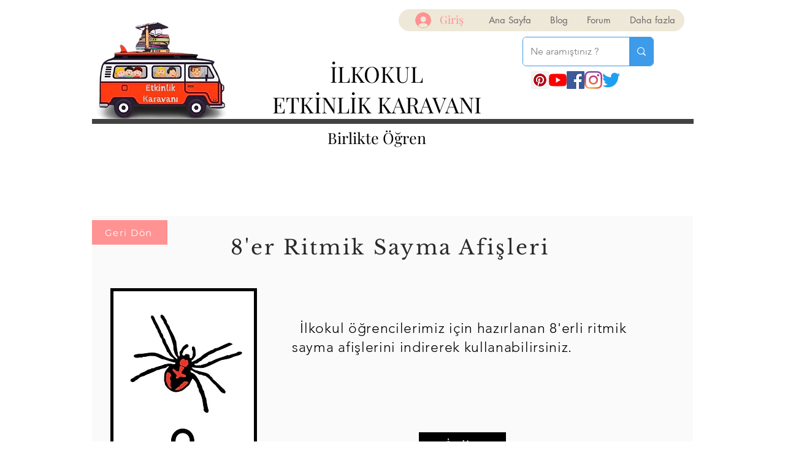

--- FILE ---
content_type: text/html; charset=utf-8
request_url: https://www.google.com/recaptcha/api2/aframe
body_size: 268
content:
<!DOCTYPE HTML><html><head><meta http-equiv="content-type" content="text/html; charset=UTF-8"></head><body><script nonce="g3-5vPvPMzMb4Xt1DT7ZoA">/** Anti-fraud and anti-abuse applications only. See google.com/recaptcha */ try{var clients={'sodar':'https://pagead2.googlesyndication.com/pagead/sodar?'};window.addEventListener("message",function(a){try{if(a.source===window.parent){var b=JSON.parse(a.data);var c=clients[b['id']];if(c){var d=document.createElement('img');d.src=c+b['params']+'&rc='+(localStorage.getItem("rc::a")?sessionStorage.getItem("rc::b"):"");window.document.body.appendChild(d);sessionStorage.setItem("rc::e",parseInt(sessionStorage.getItem("rc::e")||0)+1);localStorage.setItem("rc::h",'1769364122798');}}}catch(b){}});window.parent.postMessage("_grecaptcha_ready", "*");}catch(b){}</script></body></html>